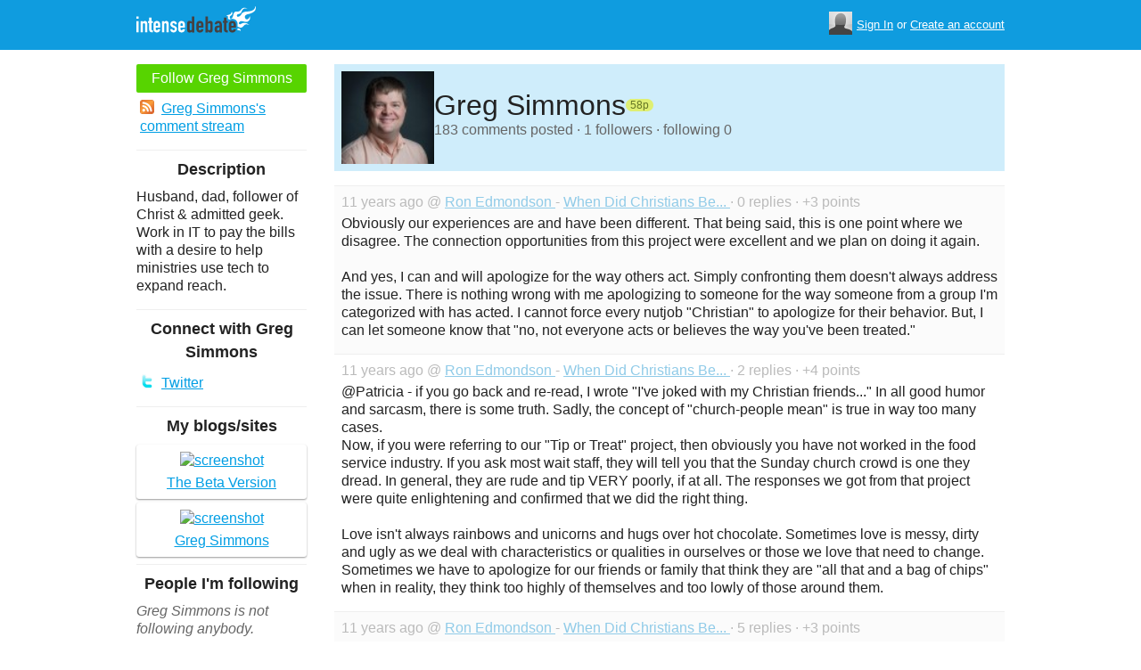

--- FILE ---
content_type: text/html; charset=utf-8
request_url: https://www.intensedebate.com/people/GregSimmons
body_size: 7220
content:
	<!DOCTYPE html>
	<html>
	<head>
		<meta charset="UTF-8">
		<link rel="icon" type="image/x-icon" href="/images/svg/intensedebate-logo-compact.svg"><link rel="stylesheet" type="text/css" href="/css/sys.css?v=107" />
<script defer id="bilmur" data-provider="intensedebate" data-service="admin" src="https://s0.wp.com/wp-content/js/bilmur.min.js?i=8&m=202605"></script><script type='text/javascript' src='//wordpress.com/remote-login.php?action=js&#038;id=5116184&#038;host=intensedebate.com&#038;back=https%3A%2F%2Fwww.intensedebate.com%2Fpeople%2FGregSimmons'></script><link rel='alternate' type='application/rss+xml' title='Greg Simmons&quot;s Comments RSS Feed' href='https://www.intensedebate.com/people/GregSimmons/comments.rss' /><title>IntenseDebate - Greg Simmons</title><meta name="description" content="IntenseDebate's comment system enhances and encourages conversation on your blog or website." /><meta name="keywords" content="intensedebate, intense debate, intense, debate, comments, comment, commenting, threaded, reply by email, commenter, comment system, commenting system, plugin, widget" /></head><body><style id="antiClickjack">body{display:none !important;}</style>
	<script type="text/javascript">
	if (self === top) {
		var antiClickjack = document.getElementById("antiClickjack");
		antiClickjack.parentNode.removeChild(antiClickjack);
	} else {
		top.location = self.location;
	}
	</script>	<div class="header">
		<div class="wrap">
			<div class="logo">
				<h1>
					<a href="/home" class="intensedebate-logo">IntenseDebate Comment System</a>
				</h1>
			</div>
			<ul class="menu">
								</ul>
				<div class="userbox">
			    <ul class="userbox-menu">
				<li class="loggedout">
					<div class="userbox-avatar">
				    <span></span>
				    <img src="/images/avatar26.png" alt="[Avatar]" />
				    </div>

				    <a href="/logmein">Sign In</a>&nbsp;or&nbsp;<a href="/signup">Create an account</a>
				</li>
			    </ul>
			</div>
            		</div><!--/ wrap -->
	</div><!--/ header -->
    <div class="wrap"><div class="sidebar profile-page-sidebar">
	<ul class="list-actions-buttons">
		<li><a id='follow-button' onclick='javascript: profileFollow(300977, "");' class='btn-add'>Follow Greg Simmons</a></li>			<li><a href="https://www.intensedebate.com/people/GregSimmons/comments.rss"><span class="icon icon-rss"></span>Greg Simmons's comment stream</a></li><script type='text/javascript'>
		function profileFollow(uid, nonce)
		{
			advAJAX.get({
				url: "/addFriend/"+uid + "-" + nonce,
				onTimeout : function() { alert("Unable to add user.  Connection timed out."); },
				onSuccess : function(obj) { profileFollowCallback(obj.responseXML.getElementsByTagName("result")[0]);},
				onError : function(obj) { alert("Unable to add user.  Error: " + obj.status); }
			});

			return false;
		}

		function profileFollowCallback(obj)
		{
			if(obj.getElementsByTagName("error").length>0)
			{
				alert(obj.getElementsByTagName("error")[0].firstChild.data);
				return;
			}

			document.getElementById('follow-button').className = "btn-add-disabled";
			document.getElementById('follow-button').onclick = "";
			document.getElementById('follow-button').innerHTML = "Following Greg Simmons";
		}
		</script></ul>

		<h5>Description</h5>
	<p id="userdescription-true">Husband, dad, follower of Christ &amp; admitted geek. Work in IT to pay the bills with a desire to help ministries use tech to expand reach.</p>
	
	<h5>Connect with Greg Simmons</h5>
		<ul class="list-actions">
		<li><a href="http://twitter.com/gregsimmons"><span class="icon icon-twitter"></span>Twitter</a></li></ul>
		<h5>My blogs/sites</h5>
	<ul class="list-sites">
		<li><a href="http://www.thebetaversion.org"><span class="image"><img src="https://s.wordpress.com/mshots/v1/http%3A%2F%2Fwww.thebetaversion.org%2F?w=171" alt="screenshot" width="171" height="128" /></span><span class="title">The Beta Version</span></a></li><li><a href="http://gsimmonssc.blogspot.com"><span class="image"><img src="https://s.wordpress.com/mshots/v1/http%3A%2F%2Fgsimmonssc.blogspot.com%2F?w=171" alt="screenshot" width="171" height="128" /></span><span class="title">Greg Simmons</span></a></li>	</ul>
		<h5>People I'm following</h5>
		<p class="fade" style="margin: 0 0 14px;"><em>Greg Simmons is not following anybody.</em></p>
	</div>
<div class="main-r-big profile-page">
	<div class="profile-header">

		<img class="profile-picture" src="https://gravatar.com/avatar/5be82e67c5184bdd0113ad095aa5bc99091ddf35f89e58dea1da3517d983bfdc?s=86&d=https%3A%2F%2Fintensedebate.com%2Fuserimages%2F300977" alt="Greg Simmons" />

		<div class="profile-header-inner">
			<div class="profile-header-info">
				<h1 class="page-title">
					Greg Simmons				</h1>
				<span class="reputation level1" title="The reputation is an indicator of how good Greg Simmons is at commenting. Click to learn more." onclick="window.location='/faq#li15';">
					<span></span>
					<span class="r">58p</span>
				</span>
			</div>
						
			<p class="details">183 comments posted &#183; 1 followers &#183; following 0</p>
		</div>
	</div>
		<div class="sys-data">
			<div class="sys-data-item">
					<p class="sys-header">
                        11 years ago @ <a href="http://www.ronedmondson.com">
                            Ron Edmondson                        </a> - <a href="https://ronedmondson.com/2014/03/when-did-christians-become-so-mean.html#IDComment853136062">When Did Christians Be...                        </a> &#183; 0 replies &#183;
                        +3 points
                                            </p>
					<div class="sys-content">
						Obviously our experiences are and have been different. That being said, this is one point where we disagree. The connection opportunities from this project were excellent and we plan on doing it again.  <br />
 <br />
And yes, I can and will apologize for the way others act. Simply confronting them doesn&#039;t always address the issue. There is nothing wrong with me apologizing to someone for the way someone from a group I&#039;m categorized with has acted. I cannot force every nutjob &quot;Christian&quot; to apologize for their behavior. But, I can let someone know that &quot;no, not everyone acts or believes the way you&#039;ve been treated.&quot; 					</div>
				</div>

		<div class="sys-data-item">
					<p class="sys-header">
                        11 years ago @ <a href="http://www.ronedmondson.com">
                            Ron Edmondson                        </a> - <a href="https://ronedmondson.com/2014/03/when-did-christians-become-so-mean.html#IDComment852866624">When Did Christians Be...                        </a> &#183; 2 replies &#183;
                        +4 points
                                            </p>
					<div class="sys-content">
						@Patricia - if you go back and re-read, I wrote &quot;I&#039;ve joked with my Christian friends...&quot; In all good humor and sarcasm, there is some truth. Sadly, the concept of &quot;church-people mean&quot; is true in way too many cases.  <br />
Now, if you were referring to our &quot;Tip or Treat&quot; project, then obviously you have not worked in the food service industry. If you ask most wait staff, they will tell you that the Sunday church crowd is one they dread. In general, they are rude and tip VERY poorly, if at all. The responses we got from that project were quite enlightening and confirmed that we did the right thing.  <br />
 <br />
Love isn&#039;t always rainbows and unicorns and hugs over hot chocolate. Sometimes love is messy, dirty and ugly as we deal with characteristics or qualities in ourselves or those we love that need to change. Sometimes we have to apologize for our friends or family that think they are &quot;all that and a bag of chips&quot; when in reality, they think too highly of themselves and too lowly of those around them.  <br />
 					</div>
				</div>

		<div class="sys-data-item">
					<p class="sys-header">
                        11 years ago @ <a href="http://www.ronedmondson.com">
                            Ron Edmondson                        </a> - <a href="https://ronedmondson.com/2014/03/when-did-christians-become-so-mean.html#IDComment807474216">When Did Christians Be...                        </a> &#183; 5 replies &#183;
                        +3 points
                                            </p>
					<div class="sys-content">
						Glad to see you bringing this up. I&#039;ve joked with my Christian friends that there is mean and then there&#039;s church people mean. Some have taken offense while many others have winced and agreed that sadly it is way too true. A couple years ago, my wife and I helped lead middle schoolers. Near Halloween we sponsored a project we called &quot;Tip and Treat&quot;. Our students made up bags that had a can of soda, a bag of microwave popcorn and a $5 gift card from Walmart. There was a tag on the bag too which I&#039;ll mention in a sec. Church members were to take a bag and not let their server see it. After the meal, in ADDITION to the tip, they would leave the bag secretly. The note on the bag told the server &quot;Thank You&quot; and apologized for how church people act on Sunday. It also said that the bag was a special gift for them to go toward a movie night where they could put their feet up and relax. We acknowledged that while Christians weren&#039;t the best at times, God was...and provided a link to a special website where they could leave a comment or ask anything they wanted. The kids loved the project and it was cool to see how others embraced the idea.  					</div>
				</div>

		<div class="sys-data-item">
					<p class="sys-header">
                        12 years ago @ <a href="http://www.thebetaversion.org">
                            The Beta Version                        </a> - <a href="http://www.thebetaversion.org/2013/03/god-blesses-my-messes/#IDComment596973509">God Blesses My Messes                        </a> &#183; 0 replies &#183;
                        +2 points
                                            </p>
					<div class="sys-content">
						No, you haven&#039;t missed missed anything. I haven&#039;t said anything until now b/c I was working to make the transition as smooth as possible. Yesterday was my last day with my old employer. This coming week, I will be starting work for Atlas Copco - a manufacturer of air compressors. They are based in Sweden, but their North American headquarters are here in Rock Hill.  I will be the Inside Sales Manager (really more of a Support manager) over the group that provides support to the North American distributor network. 					</div>
				</div>

		<div class="sys-data-item">
					<p class="sys-header">
                        12 years ago @ <a href="http://www.thebetaversion.org">
                            The Beta Version                        </a> - <a href="http://www.thebetaversion.org/2013/02/grace-is-enough/#IDComment588515405">Grace is Enough                        </a> &#183; 0 replies &#183;
                        +1 points
                                            </p>
					<div class="sys-content">
						Hi Melissa. That trip to Piatra Neamt was one of the best experiences of my life. The church we partnered with is an awesome church. My dad initially set up the partnership nearly 17 years ago. This was when Romania was just a few years out of communism. Things have changed quite a lot over the years and the church has been able to build a beautiful building where they are able to reach so many in the area.  <br />
 <br />
The people are wonderful. During our medical mission trip we worked out of that church and churches in several surrounding communities to provide medical clinics and to work with the children. One of the challenges is the embedded theological influence of the Romanian Orthodox church. In my experience working with the children, so many are taught that they cannot pray directly to God. That they cannot have a direct, personal relationship with Jesus. They are taught that everything must go through the priest. One of the most AWESOME experiences was standing there while one of the translators led a little girl in her very first prayer ever and she (the little girl) wanted to pray for ME. I cried like a baby. It was so humbling. 					</div>
				</div>

		<div class="sys-data-item">
					<p class="sys-header">
                        12 years ago @ <a href="http://www.thebetaversion.org">
                            The Beta Version                        </a> - <a href="http://www.thebetaversion.org/2013/02/unanswered-prayers/#IDComment568871730">Unanswered Prayers                        </a> &#183; 1 reply &#183;
                        +1 points
                                            </p>
					<div class="sys-content">
						Thx. The more I&#039;ve thought about it, I also believe there is one additional component. If we are not close to God, we don&#039;t know His will for our lives. If we are unsure of His will, then we are asking for things that could be in direct opposition to what He wants for us. 					</div>
				</div>

		<div class="sys-data-item">
					<p class="sys-header">
                        12 years ago @ <a href="http://www.churchtechy.com">
                            Church Techy                        </a> - <a href="http://www.churchtechy.com/2013/02/do-you-have-a-disaster-recovery-plan/#IDComment568803317">Do You Have a Disaster...                        </a> &#183; 1 reply &#183;
                        +2 points
                                            </p>
					<div class="sys-content">
						Oh...I wasn&#039;t disagreeing at all (hope I wasn&#039;t disagreeable!) <br />
My recent post <a href="http://www.thebetaversion.org/2013/02/unanswered-prayers/?utm_source=rss&amp;amp;amp;utm_medium=rss&amp;amp;amp;utm_campaign=unanswered-prayers" target="_blank">Unanswered Prayers</a> 					</div>
				</div>

		<div class="sys-data-item">
					<p class="sys-header">
                        12 years ago @ <a href="http://www.churchtechy.com">
                            Church Techy                        </a> - <a href="http://www.churchtechy.com/2013/02/do-you-have-a-disaster-recovery-plan/#IDComment568760725">Do You Have a Disaster...                        </a> &#183; 3 replies &#183;
                        +2 points
                                            </p>
					<div class="sys-content">
						Certainly didn&#039;t want to hijack your post. But, I view DRP for churches as being beyond just the database in many cases.  <br />
My recent post <a href="http://www.thebetaversion.org/2013/02/unanswered-prayers/?utm_source=rss&amp;amp;amp;utm_medium=rss&amp;amp;amp;utm_campaign=unanswered-prayers" target="_blank">Unanswered Prayers</a> 					</div>
				</div>

		<div class="sys-data-item">
					<p class="sys-header">
                        12 years ago @ <a href="http://www.churchtechy.com">
                            Church Techy                        </a> - <a href="http://www.churchtechy.com/2013/02/do-you-have-a-disaster-recovery-plan/#IDComment568697175">Do You Have a Disaster...                        </a> &#183; 5 replies &#183;
                        +2 points
                                            </p>
					<div class="sys-content">
						yw - this is something I have seen when helping with disaster recovery too. How can a church continue to help the community if they have no funds during a disaster? Many churches in the Southeast US are used as shelters during hurricanes and after tornadoes. Having this extra cash cushion will also help the church absorb additional utility expenses from sheltering people for several days. <br />
My recent post <a href="http://www.thebetaversion.org/2013/02/unanswered-prayers/?utm_source=rss&amp;amp;amp;utm_medium=rss&amp;amp;amp;utm_campaign=unanswered-prayers" target="_blank">Unanswered Prayers</a> 					</div>
				</div>

		<div class="sys-data-item">
					<p class="sys-header">
                        12 years ago @ <a href="http://www.churchtechy.com">
                            Church Techy                        </a> - <a href="http://www.churchtechy.com/2013/02/do-you-have-a-disaster-recovery-plan/#IDComment568644195">Do You Have a Disaster...                        </a> &#183; 7 replies &#183;
                        +2 points
                                            </p>
					<div class="sys-content">
						Good points Stuart. I know of too many churches with no DRP. One building disaster and they&#039;re in serious trouble.   <br />
 <br />
One other thing I would add to the DRP is a budgetary cushion aka an emergency fund of cash to keep paying necessary expenses in the case of a disaster. Whether the disaster only affects the church&#039;s building or the entire community (we live in a severe storm and hurricane area), churches need to have an emergency fund. Churches rely on a steady income stream from donations for operating expenses. When that disaster hits, it is very likely that donations may go down significantly or disappear altogether for a short period of time - especially if the disaster hits the whole community.  The emergency fund will allow the church to pay for utilities, connectivity, staff salaries, software license fees, insurance, etc.  This emergency fund will allow the church to continue to function and serve the community until the donation stream recovers. 					</div>
				</div>

			<div class="sys-data-footer">
			<div class="sys-pagination"><a href="javascript:void(0);" class="inactive">&laquo; Previous</a><a class='sel' href="javascript: loadPaginatedPage(1)">1</a><a href="javascript: loadPaginatedPage(2)">2</a><a href="javascript: loadPaginatedPage(3)">3</a><a href="javascript: loadPaginatedPage(4)">4</a><a href="javascript: loadPaginatedPage(5)">5</a><a href="javascript: loadPaginatedPage(6)">6</a><span class="divider">...</span><a href="javascript: loadPaginatedPage(19)">19</a><a href="javascript: loadPaginatedPage(2)">Next &raquo;</a><span class="clear" /></div>				<form id='frmPagination' method="POST" action="https://www.intensedebate.com/people/GregSimmons">
				</form>
				<script type='text/javascript'>
					function loadPaginatedPage(num) {
						document.getElementById('frmPagination').action = 'https://www.intensedebate.com/people/GregSimmons/' + num;
						document.getElementById('frmPagination').submit();
					}
				</script>
						</div>
	</div>
</div


		</div>
	</div><!--/ wrap-->
	<div class="footer">
		<div class="wrap">
			<span class="clear"></span>
			<a href='https://automattic.com' class="automattic_joint" style='text-decoration: none'>an <img src="/images/svg/automattic-logo.svg" alt="Automattic logo"/> Ruckus</a>
			<span class="clear"></span>
			<p class="footer-menu">
				<a href="/home"><span class="r">Home</span></a>
				<a href="/features"><span class="r">Features</span></a>
				<a href="/aboutus"><span class="r">About</span></a>
				<a href="https://automattic.com/press"><span class="r">Press</span></a>
				<!--<a href="/contactus"><span class="r">Contact</span></a>-->
				<a href="https://support.intensedebate.com/category/developers/"><span class="r">Developers</span></a>
				<a href="/help"><span class="r">Help</span></a>
			</p><!--/ footer-menu -->
			<p class="footer-a8c">
				&copy; 2026 Automattic Inc. <a href="/tos">TOS</a>
				| <a href="https://automattic.com/privacy/">Privacy Policy</a>
				| <a href="https://automattic.com/privacy/#california-consumer-privacy-act-ccpa">Privacy Notice for California Users</a>
				<span id="ccpa-donotsell" style="display:none">
					| <a href="#">Do Not Sell or Share My Personal Information</a>
				</span>
			</p>
			<div class="clear"></div>
		</div><!--/ wrap -->
	</div><!--/ footer -->
	<script src="/js/idm-combined.js?v=2" type="text/javascript"></script>
    <script type="text/javascript" src="/wpfiles/jquery.js?ver=1.2.3"></script>
	<script type="text/javascript" src="/js/footer-ccpa.js"></script>
	<script type="text/javascript">
	window.a8cAnalyticsConfig = {"cookieBanner":{"skipBanner":false,"version":"2","cookieDomain":"intensedebate.com","v2CookieName":"eu_cb","v2Text":"We and our partners process your personal data (such as browsing data, IP addresses, cookie information, and other unique identifiers) based on your consent and\/or our legitimate interest to optimize our website, marketing activities, and your user experience.","v2OptionsText":"Your privacy is critically important to us. We and our partners use, store, and process your personal data to optimize: our <strong>website<\/strong> such as by improving security or conducting analytics, <strong>marketing activities<\/strong> to help deliver relevant marketing or content, and your <strong>user experience<\/strong> such as by remembering your account name, language settings, or cart information, where applicable. You can customize your cookie settings below. Learn more in our <a href=\"https:\/\/automattic.com\/privacy\/\" target=\"_blank\">Privacy Policy<\/a> and <a href=\"https:\/\/automattic.com\/cookies\/\" target=\"_blank\">Cookie Policy<\/a>.","v2EssentialOptionHeading":"Required","v2EssentialOptionText":"<strong>Required:<\/strong> These cookies are essential for our websites and services to perform basic functions and are necessary for us to operate certain features. These include those required to allow registered users to authenticate and perform account-related functions, store preferences set by users such as account name, language, and location, and ensure our services are operating properly.","v2AnalyticsOptionHeading":"Analytics","v2AnalyticsOptionText":"<strong>Analytics:<\/strong> These cookies allow us to optimize performance by collecting information on how users interact with our websites, including which pages are visited most, as well as other analytical data. We use these details to improve how our websites function and to understand how users interact with them. You can opt-out by logging into your account and changing your privacy settings at <a target=\"_blank\" href=\"https:\/\/wordpress.com\/me\/privacy\">https:\/\/wordpress.com\/me\/privacy<\/a>.","v2AdvertisingOptionHeading":"Advertising","v2AdvertisingOptionText":"<strong>Advertising:<\/strong> These cookies are set by us and our advertising partners to provide you with relevant content and to understand that content\u2019s effectiveness. They may be used to collect information about your online activities over time and across different websites to predict your preferences and to display more relevant advertisements to you. These cookies also allow a profile to be built about you and your interests, and enable personalized ads to be shown to you based on your profile.","v2CustomizeButtonText":"Customize","v2AcceptAllButtonText":"Accept All","v2AcceptSelectionButtonText":"Accept Selection"}};
</script>
<script type="text/javascript" src="//s0.wp.com/wp-content/mu-plugins/a8c-analytics/a8c-analytics.js?v=20251218" charset="utf-8" async crossorigin="anonymous"></script></body></html>